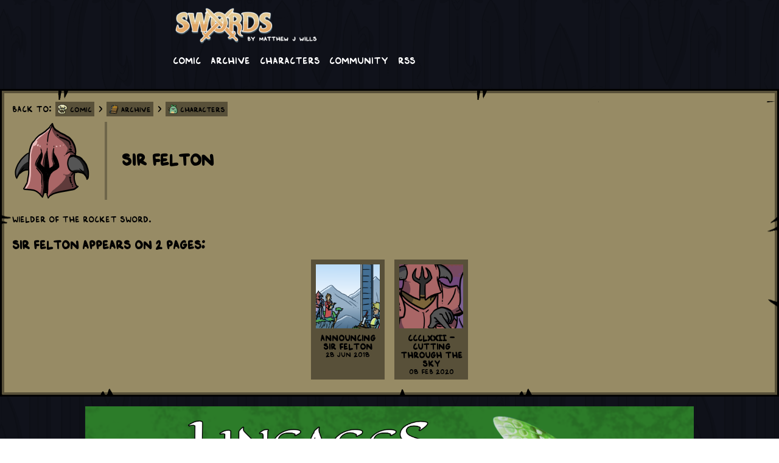

--- FILE ---
content_type: text/html; charset=utf-8
request_url: https://swordscomic.com/archive/Characters/Sir%20Felton/
body_size: 7015
content:
<!DOCTYPE html>


<html lang="en">
<head>
	<!-- Global site tag (gtag.js) - Google Analytics -->
<script async src="https://www.googletagmanager.com/gtag/js?id=UA-126098960-1"></script>
<script>
	window.dataLayer = window.dataLayer || [];
	function gtag(){dataLayer.push(arguments);}
	gtag('js', new Date());
	gtag('config', 'UA-126098960-1');
</script>

	<!-- Favicon -->
	<link rel="shortcut icon" type="image/png" href="https://swordscomic.com/media/KargobEmote_t6HfMhO.png"/>

	<meta charset="utf-8">
	<meta name="viewport" content="width=device-width, initial-scale=1.0" />
	<meta name="keywords" content="webcomic,comic,Fantasy">
	<title>Swords | A webcomic by Matthew Wills</title>
	<meta name="description" content="" />

	<style>
		

:root {
    /* Configurable settings */

    /* Base Colors */
    --overflow-background: #ECEFF1;
    --content-background: #FFFFFF;
    --primary-text-color: #212121;
    --footer-background-color: #B0BEC5;

    /* Tag Colors */
    --tag-background-color: #B0BEC5;
    --tag-text-color: #212121;

    /* Tab Colors */
    --tab-inactive-color: #B0BEC5;
    --tab-active-color: #EFEFEF;
    --tab-text-color: #212121;

    /* Debug Areas */
    --ad-debug-color: #ffffff00;

    /* Images */
    --spinner-image: url(/static/comics/default-spinner.png);
    --navigation-spritesheet: url(/static/comics/default-sprites.png);
    --post-border-image: url(/static/comics/default-container.png);

    /* Unconfigurable settings */
    --tag-error-color: #B00020;
    --default-tag-icon: url(/static/comics/default-tag-icon.png);

    /* Padding standards */
    --paragraph-padding: 8px;
    --tile-size: 105px;  /* At current settings, 105px is good for both iPhone size and desktop size */

    /* Page sizing */
    --comic-max-width: 728px;  /* 728px because that fits the widest ad size */
    --comic-min-width: 320px;  /* 320px because that is the smallest screen (iPhone) */
    --overflow-extra-width: 82px;  /* Just a comfortable padding for wider screens. */
    --spinner-size: 120px;
    --navigation-height: 64px;
    /* Most common ad sizes globally:
    300x250 (Medium Rectangle) - 40%
    728x90 (Leaderboard) - 25%
    320x50 (Mobile Leaderboard) - 12%
    160x600 (Wide Skyscraper) - 12%
    300x600 (Half Page) - 5%
    Everything else together represents only 6% of ads, and we ignore them.
    */

    /* Markdown Styling */
    --blockquote-border-color: #00000044;
    --blockquote-background-color: #FFFFFF44;
}


/* RESET CSS AND GLOBAL STYLING */
html, body, div, span, applet, object, iframe,
h1, h2, h3, h4, h5, h6, p, blockquote, pre,
a, abbr, acronym, address, big, cite, code,
del, dfn, em, img, ins, kbd, q, s, samp,
small, strike, strong, sub, sup, tt, var,
b, u, i, center,
dl, dt, dd, ol, ul, li,
fieldset, form, label, legend,
table, caption, tbody, tfoot, thead, tr, th, td,
article, aside, canvas, details, embed,
figure, figcaption, footer, header, hgroup,
menu, nav, output, ruby, section, summary,
time, mark, audio, video {
    margin: 0;
    padding: 0;
    border: 0;
    font-size: 100%;
    font: inherit;
    vertical-align: baseline;
}
article, aside, details, figcaption, figure,
footer, header, hgroup, menu, nav, section {
    display: block;
}
body {
    line-height: 1;
}
ol, ul {
    list-style: none;
}
blockquote, q {
    quotes: none;
}
blockquote:before, blockquote:after,
q:before, q:after {
    content: '';
    content: none;
}
table {
    border-collapse: collapse;
    border-spacing: 0;
}


/* GLOBAL STYLING */
h1 { font-size: 28px; font-weight: bold; margin-bottom: var(--paragraph-padding); }
h2 { font-size: 20px; margin-top: 20px; font-weight: bold; margin-bottom: var(--paragraph-padding); }
p { font-size: 14px; margin-bottom: var(--paragraph-padding); }
small { font-size: 12px; }
em { font-style: italic; }
strong { font-weight: bold; }
img { vertical-align: bottom; }
blockquote {
    border-left: 4px solid var(--blockquote-border-color);
    background-color: var(--blockquote-background-color);
    padding: calc(var(--paragraph-padding) + 1px) 8px 1px 8px;
    margin-bottom: var(--paragraph-padding);
    width: auto;
    box-sizing: border-box;
}
a:link {
    color: var(--primary-text-color);
}
a:visited {
    color: var(--primary-text-color);
}


/* GLOBAL STYLING FOR FORM ELEMENTS */
input, select {
    font-family: 'ComicFont', 'Arial', sans-serif;
    box-sizing: border-box;
    vertical-align:top;
    height: 32px;
    width: 200px;
    padding: 6px;
    margin: var(--paragraph-padding);
    color: var(--primary-text-color);
    background-color: var(--blockquote-background-color);
    border: 2px solid var(--blockquote-border-color);
}
input:focus, select:focus {
    outline: none;
}
input::-webkit-search-cancel-button {
    -webkit-appearance: none;
    background-image: url(/static/comics/icons/delete.svg);
    background-size: contain;
    height: 14px;
    width: 14px;
    margin: 0;
}
select option {
    background-color: var(--blockquote-background-color);
    border: 2px solid var(--blockquote-border-color);
}


/* CORE PAGE LAYOUT */
html {
    height: 100%;
    overflow-x: hidden;
    -webkit-tap-highlight-color: transparent;
}
body {
    overflow-x: hidden;
    font-family: 'ComicFont', 'Arial', sans-serif;
    padding: 0;
    margin: 0;
    min-width: var(--comic-min-width);
    background: var(--overflow-background);
    display: flex;
    justify-content: center;
    color: var(--primary-text-color);
    min-height: 100%;
}
.content-background {
    background: var(--content-background);
    display: flex;
    flex-direction: column;
    align-items: center;
    max-width: calc(var(--comic-max-width) + var(--overflow-extra-width) * 2);
    min-width: var(--comic-min-width);
    width: 100%;
    box-shadow: 0 0 10px #00000088;
}
@media (min-width: 728px) and (orientation:landscape) {
    .content-background {
        max-width: calc(var(--comic-max-width) * 2 + var(--overflow-extra-width) * 2);
    }
}
.content {
    width: 100%;
    max-width: var(--comic-max-width);
    min-width: var(--comic-min-width);
    overflow: hidden;
    display: flex;
    flex-wrap: wrap;
}
@media (min-width: 728px) and (orientation:landscape) {
    .content {
        max-width: calc(var(--comic-max-width) * 2 + var(--paragraph-padding) * 2);
    }
}
.panel {
    position: relative;
    max-width: var(--comic-max-width);
    min-width: var(--comic-min-width);
    width: 100%;
}
@media (min-width: 728px) and (orientation:landscape) {
    .panel {
        width: calc(50% - var(--paragraph-padding));
        margin-left: calc(var(--paragraph-padding) / 2);
        margin-right: calc(var(--paragraph-padding) / 2);
    }
}

.hidden {
    display: none;
}

.center-text {
    text-align: center;
}

.content-frame {
    box-sizing: border-box;
    border: 20px solid transparent;
    border-image-source: var(--post-border-image);
    border-image-slice: 20 fill;
    border-image-repeat: repeat;
    margin-bottom: calc(var(--paragraph-padding)*2);
    width: 100%;
}

header {
    width: 100%;
    max-width: var(--comic-max-width);
    min-width: var(--comic-min-width);
    overflow: hidden;
    margin-bottom: calc(var(--paragraph-padding) * 2);
    user-select: none;
}
.header-image {
    width: 33%;
    margin: var(--paragraph-padding);
}
.header-link-container {
    display: flex;
    flex-wrap: wrap;
}
.header-link {
    display: block;
    color: white !important;
    text-decoration: none;
    margin: var(--paragraph-padding);
}


/* FOOTER AND SOCIAL ICONS */
.social-container {
    display: flex;
    align-items: center;
    flex-direction: row;
    justify-content: center;
    align-items: center;
    padding: 8px;
    max-width: 100%;
}
.social-icon {
    width: 24px;
    height: 24px;
    font-size: 24px;
    padding: 8px;
    text-align: center;
    margin: 8px;
}
footer {
    background-color: var(--footer-background-color);
    min-height: 100px;
    width: 100%;
    overflow: hidden;
    display: flex;
    justify-content: center;
    flex-direction: column;
    align-items: center;
    margin-top: auto;
    text-align: center;
    padding-bottom: 0;
}
.footer-content {
    padding: 8px;
    padding-top: calc(var(--paragraph-padding) * 2);
    box-sizing: border-box;
    display: flex;
    flex-direction: column;
    align-items: center;
}
.footer-subsection {
    padding: 8px;
    width: 100%;
    box-sizing: border-box;
    text-align: center;
}
footer a:hover {
    color: #978b65;
}
footer a:active {
    color: #978b65;
}


/* AD SIZES */
.ad-banner-content {
    min-width: 100%;
    min-height: 0px;
    max-width: var(--comic-max-width);
    overflow: hidden;
    background-color: var(--ad-debug-color);
    margin-bottom: calc(var(--paragraph-padding)*2);
}
.ad-mobile-leaderboard {
    min-width: 100%;
    min-height: 0px;
    background-color: var(--ad-debug-color);
    display: inline-block;
    margin-bottom: calc(var(--paragraph-padding));
}


/* READER PAGE */
#staff-text {
    display: none;
}
#reader-panel {
    user-select: none;
}
#comic-image-spinner {
    position: absolute;
    top: calc(50% - var(--spinner-size) / 2);
    left: calc(50% - var(--spinner-size) / 2);
    width: var(--spinner-size);
    height: var(--spinner-size);
    background-image: var(--spinner-image);
    background-size: contain;
    transition: opacity 0.1s ease-out;
    animation: spin 2s linear infinite;
    opacity: 0;
}
.page-image-wrapper {
    position: relative;
}
@keyframes spin {
    0% { transform: rotate(0deg); }
    100% { transform: rotate(360deg); }
}
.comic-image {
    width: 100%;
    height: auto;
    transition: opacity 0.5s ease-out
}
#comic-post-date {
    margin-bottom: calc(var(--paragraph-padding) * 2);
    font-size: 12px;
}
.tab-group {
    display: flex;
    margin-left: 6px;
    height: var(--navigation-height);
    align-items: flex-end;
}
.tab {
    background-color: var(--tab-inactive-color);
    height: 16px;
    padding: 6px 12px;
    margin-left: 3px;
    margin-right: 3px;
    margin-bottom: -7px;
    z-index: 1;
    border: 3px solid black;
    border-bottom: 4px solid var(--tab-inactive-color);
    user-select: none;
    cursor: pointer;
}
.tab.active {
    background-color: var(--tab-active-color);
    border-bottom: 4px solid var(--tab-active-color);
}


/* NAV BUTTONS */
.navigation-wrapper {
    display: flex;
    justify-content: center;
    align-items: center;
    width: 100%;
    height: var(--navigation-height);
    transition: opacity 0.5s ease-out;
}
.navigation-button {
    height: var(--navigation-height);
    width: calc(var(--navigation-height) * 2);
    max-width: calc(var(--navigation-height) * 2);
    background: var(--navigation-spritesheet);
    background-repeat: no-repeat;
    background-size : 400% 200%;
}

/* Shrink the button size on very small screens. */
/* This needs to be anything smaller than calc(--navigation-height * 8), but can't do that in media queries */
@media (max-width: 512px) {
    .navigation-wrapper {
        height: calc(var(--navigation-height) / 1.5);
    }
    .navigation-button {
        height: calc(var(--navigation-height) / 1.5);
        width: calc(var(--navigation-height) * 2 / 1.5);
        max-width: calc(var(--navigation-height) * 2 / 1.5);
    }
}

.navigation-button:active {
   background-position-y: 100%;
}
@media (pointer:fine) {  /* If we don't do this in a media query, it gets stuck hovered on touch devices */
    .navigation-button:hover {
       background-position-y: 100%;
    }
}
.navigation-first {
    background-position-x: 0;
    left: 10%;
}
.navigation-previous {
    background-position-x: 33.3%;
    left: 30%;
}
.navigation-next {
    background-position-x: 66.6%;
    left: 50%;
}
.navigation-last {
    background-position-x: 100%;
    left: 70%;
}
.navigation-random {
    background: transparent;
    color: white !important;
    text-decoration: none;
    text-align: center;
    line-height: var(--navigation-height);
}


/* COMIC INVITATION SECTION */
.invitation {
    width: 100%;
    max-width: 1000px;
    margin-left: auto;
    margin-right: auto;
    margin-bottom: calc(var(--paragraph-padding)*2);
}
.invitation img {
    width: 100%;
}


/* TAGS */
#comic-tags {
    display: flex;
    flex-direction: column;
    width: 100%;
    font-size: 12px;
}
.tag {
    background-color: var(--tag-background-color);
    margin: 1px 2px;
    padding: 4px;
    padding-left: 24px;
    height: 16px;
    line-height: 16px;
    font-size: 12px;
    text-align: center;
    text-decoration: none;
    display: inline-block;
    background-image: var(--default-tag-icon);
    background-size: 16px 16px;
    background-position: 4px 4px;
    background-repeat: no-repeat;
}
.tag:hover {
    filter: brightness(125%);
}
.tag.error {
    background-color: var(--tag-error-color);
}


/* ARCHIVE TILES */
.archive-tile-container {
    width: 100%;
    display: flex;
    flex-wrap: wrap;
    justify-content: center;
}
.archive-tile {
    width: var(--tile-size);
    background-color: var(--tag-background-color);
    padding: var(--paragraph-padding);
    padding-top: calc(var(--tile-size) + var(--paragraph-padding) * 2);
    margin: var(--paragraph-padding);
    background-image: var(--default-tag-icon);
    background-size: var(--tile-size) var(--tile-size);
    background-position: var(--paragraph-padding) var(--paragraph-padding);
    background-repeat: no-repeat;
    text-align: center;
    text-decoration: none;
    word-wrap: break-word;
    font-size: 14px;
}
.archive-tile:hover {
    filter: brightness(125%);
}
.archive-tile > strong, .archive-tile > small {
    display: block;
}
.archive-tile-short {
    padding-top: var(--paragraph-padding);
}


/* ARCHIVE PAGE TABLE */
.archive-page-td-date {
    min-width: 128px;
    padding-top: 4px;
    padding-bottom: 4px;
}
.archive-page-td-title {
    border-left: 4px solid var(--blockquote-border-color);
    padding-top: 4px;
    padding-bottom: 4px;
    padding-left: 24px;
}
.archive-chapter-break {
    text-align: center;
}


/* TAG DETAIL PAGE */
.tag-detail-header {
    display: flex;
    align-items: center;
}

.tag-detail-header img {
    height: 128px;
    width: 128px;
    border-right: 4px solid var(--blockquote-border-color);
    margin-right: 24px;
    padding-right: 24px;
}

#tag-post {
    margin-top: 24px;
    margin-bottom: 24px;
}


/* GLOBAL INDEX PAGE */
.index-section {
    background-color: #CFD8DC;
    padding: 24px;
    margin: 0;
    text-decoration: wavy;
}
.index-section:nth-child(even) {
    background-color: #B0BEC5;
}

/* Popup dialogs */
dialog {
    padding: 0;
    border: none;
}
dialog[open] {
  animation: slidein 500ms cubic-bezier(0.25, 0, 0.3, 1) normal;
}
dialog.is-hidden {
  animation: minimize 500ms cubic-bezier(0.5, -0.5, 0.1, 1.5) normal;
}
dialog::backdrop {
    position: fixed;
    top: 0;
    left: 0;
    right: 0;
    bottom: 0;
    background-color: rgba(0, 0, 0, 0.25);
    backdrop-filter: blur(0.25rem);
    transition: opacity 0.5s;
    opacity: 0;
}
dialog[open]::backdrop {
  opacity: 1;
}
dialog.is-hidden::backdrop {
  opacity: 0;
}
.dialog-image {
    max-width: 95vw;
    max-height: 95vh;
    object-fit: contain;
}
.dialog-close {
    position: absolute;
    width: 32px;
    height: 32px;
    border: 1px solid white;
    border-radius: 4px;
    background-color: #691b17;
    color: white;
    font-weight: bold;
    top: 4px;
    right: 4px;
}
@keyframes slidein {
  from {
    opacity: 0;
    transform: translateY(50%);
  }
  to {
    opacity: 1;
    transform: translateY(0);
  }
}
@keyframes minimize {
  to {
    opacity: 0;
    transform: scale(0);
  }
}
	</style>
	<script>
		"use strict";


const QUESTS = function () {
    function createShareLink(template) {
        let uri = encodeURIComponent(window.location.href);
        let message = encodeURIComponent("Visit Swords!");
        return template.replace("{url}", uri).replace("{message}", message);
    }
    function makeTile(url="", image="", title="", cta="", share=false) {
        return `
            <a class="archive-tile" ${ share ? `onclick="QUESTS.share('${ url }')"` : `href="${ url }"` }
               rel="noopener"
               target="blank" style="background-image: url('${ image }')">
              <strong>${ title }</strong>
              <small>${ cta }</small>
            </a>
        `;
    }

    const initializePage = async function () {
        // Fetch the data
        const response = await fetch("/comic/data/");
        const data = await response.json()
        let html;

        // Set up the social share links
        html = "";
        for (let link of data.socialLinks) {
            if (!link.shareUrlTemplate) { continue; }
            html += makeTile(createShareLink(link.shareUrlTemplate), link.image, link.title, link.shareCta, true);
        }
        // TODO: If the device supports navigator.share, make a special tile
        const shareContainer = document.getElementById("social-share-container");
        if (shareContainer !== null) {
            shareContainer.innerHTML = html;
        }

        // Set up the social follow links
        html = "";
        for (let link of data.socialLinks) {
            if (link.followUrl === undefined && link.visitUrl === undefined) { continue; }
            if (link.requiresMoney) { continue; }
            html += makeTile(link.followUrl || link.visitUrl, link.image, link.title, link.followCta);
        }
        const followContainer = document.getElementById("social-follow-container");
        if (followContainer !== null) {
            followContainer.innerHTML = html;
        }

        // Set up the contribution follow links
        html = "";
        for (let link of data.socialLinks) {
            if (link.followUrl === undefined && link.visitUrl === undefined) { continue; }
            if (!link.requiresMoney) { continue; }
            html += makeTile(link.followUrl || link.visitUrl, link.image, link.title, link.followCta);
        }
        const moneyContainer = document.getElementById("social-money-container");
        if (moneyContainer !== null) {
            moneyContainer.innerHTML = html;
        }

    };

    const share = function (url) {
        // TODO: Log this in GA
        const options = 'toolbar=0,status=0,resizable=1,width=626,height=436';
        window.open(url, 'sharer', options);
        return true;
    };

    const navigatorShare = function (url, title, message) {
        if (!navigator.share) {
            return false;
        }
        navigator.share({
            url: url,
            text: text,
            title: title,
        });
    };

    // Run the initialization and then publish any variables that need to be public.
    return {
        initializePage: initializePage,
        share: share,
        navigatorShare: navigatorShare,
    };
}();

document.addEventListener("DOMContentLoaded", function(event) {
    QUESTS.initializePage();
});

        
function initializePopups() {
    // Try to open one after 5 seconds
    window.setTimeout(attemptToShowPopup, 5000);

    // Clicking on the bg should close it
    document.querySelectorAll("dialog").forEach(e => {
        e.addEventListener('click', () => closePopup(e));
    });
}

function attemptToShowPopup() {
    const timeout = 1000 * 60 * 60 * 6;  // 6 hours

    // Check if we've shown a popup recently
    if (sessionStorage.lastInvite != null) {
        let timeSinceLastShown = Date.now() - sessionStorage.lastInvite;
        if (timeSinceLastShown < timeout) {
            return;
        }
    }

    // Try to show the popup
    const e = document.querySelector(".dialog-invitation");
    if (e === null || e.open) {
        return;
    }
    e.showModal();
    sessionStorage.lastInvite = Date.now();
}

function closePopup(e) {
    e.classList.add("is-hidden");
    e.addEventListener(
        "animationend",
        function () {
            if (e.classList.contains("is-hidden")) {
                e.classList.remove("is-hidden");
                e.close();
            }
        },
        false
    );
}

document.addEventListener("DOMContentLoaded", function(event) {
    initializePopups();
});

        const secretCode = ['ArrowUp', 'ArrowUp', 'ArrowDown', 'ArrowDown', 'ArrowLeft', 'ArrowRight', 'ArrowLeft', 'ArrowRight', 'b', 'a'];
let currentIndex = 0;

// add keydown event listener
document.addEventListener('keydown', function (e) {
    const requiredKey = secretCode[currentIndex];

    if (e.key === requiredKey) {
        currentIndex++;

        // if the last key is reached, activate cheats
        if (currentIndex === secretCode.length) {
            activateCheats();
            currentIndex = 0;
        }
    } else {
        currentIndex = 0;
    }
});

function activateCheats() {
    console.log("CHEATS ACTIVATED!")
    const dialog = document.createElement('dialog');
    dialog.innerHTML = `<img class="dialog-image" src="/media/Travel.png"/>`;
    document.body.appendChild(dialog);

    // Clicking on the bg should close it
    dialog.addEventListener('click', () => closePopup(dialog));

    // Show it
    dialog.showModal();
}
	</script>


	<style>
	
	@font-face {
	  font-family: 'ComicFont';
	  src: url(/media/SwordsII.ttf);
	}
	

	:root {
		
			--overflow-background: url(/media/KargobFaintTiles_HwQS7uA.png);
		
			--content-background: #000000aa;
		
			--primary-text-color: black;
		
			--footer-background-color: #585039;
		
			--tag-background-color: #585039;
		
			--tag-text-color: black;
		
			--spinner-image: url(/media/SwordSpin.png);
		
			--navigation-spritesheet: url(/media/navigation_RWjzl9I.png);
		
			--post-border-image: url(/media/default-container_tcG1OnG.png);
		
			--tab-active-color: #978b65;
		
			--tab-text-color: black;
		
			--tab-inactive-color: #585039;
		
	}
	</style>



    <meta property="og:title" content="Sir Felton" />
    <meta property="og:type" content="article" />
    <meta property="og:url" content="https://swordscomic.com/archive/Characters/Sir%20Felton/" />
    <meta property="og:image" content="https://swordscomic.com/media/SirFeltonEmote.png" />
    <meta property="og:description" content="Wielder of the Rocket Sword." />
    <meta property="og:site_name" content="Swords | A webcomic by Matthew Wills" />

</head>
<body data-discourse-url="https://forum.swordscomic.com/">

<div class="content-background">
	
	<header>
		<div>
			<a href="/comic/"><img alt="Logo" class="header-image" src="/media/SiteLogo_Tqugtzi.png"/></a>
		</div>
		<div class="header-link-container">
			
				<a class="header-link" href="https://swordscomic.com/comic/">Comic</a>
			
				<a class="header-link" href="https://swordscomic.com/archive/">Archive</a>
			
				<a class="header-link" href="https://swordscomic.com/archive/Characters/">Characters</a>
			
				<a class="header-link" href="https://swordscomic.com/community/">Community</a>
			
				<a class="header-link" href="https://swordscomic.com/comic/feed/">RSS</a>
			
		</div>
		<div class="ad-mobile-leaderboard">
			
		</div>
	</header>
	
	<div class="content">
		
<div class="content-frame">
    <p>
        Back to: <a class="tag" style="background-image: url(/media/KargobEmote_t6HfMhO.png)" href="/">Comic</a>
        
            &gt;
            <a class="tag" href="/archive/" style="background-image: url(/media/EmoteArchive.png)">
                Archive
            </a>
        
            &gt;
            <a class="tag" href="/archive/Characters/" style="background-image: url(/media/710031428351557634.png)">
                Characters
            </a>
        
    </p>
    <h1 class="center-text"></h1>
    
    <div class="tag-detail-header">
        <img src="/media/SirFeltonEmote.png"/>
        <div>
            <h1>Sir Felton</h1>
        </div>
    </div>

    <div id="tag-post"><p>Wielder of the Rocket Sword.</p>
</div>

    
    <h2>Sir Felton appears on 2 Pages:</h2>
    
    <div class="archive-tile-container">
        
            <a data-title="Announcing Sir Felton" href="/comic/LXXXIII/" class="archive-tile archive-tile"
    
        style="background-image: url(/media/Swords/thumbnails/83.png);"
    
>
    <strong>Announcing Sir Felton</strong>
    <small>28 Jun 2018</small>
</a>
        
            <a data-title="CCCLXXII - Cutting Through The Sky" href="/comic/CCCLXXII/" class="archive-tile archive-tile"
    
        style="background-image: url(/media/Swords/thumbnails/372.png);"
    
>
    <strong>CCCLXXII - Cutting Through The Sky</strong>
    <small>08 Feb 2020</small>
</a>
        
    </div>

</div>

<div class="invitation">
    <a target="_blank" rel="noopener" href="https://www.drivethrurpg.com/en/product/525920/lineages-of-the-long-white-cloud-omnibus-edition-print-pdf?src=swordsbanner">
        <img alt="Invitation Banner" src="/media/Lineages_BannerT.png"/>
    </a>
</div>




	</div>

	<footer>
		<div class="footer-subsection">
			
			<p>Swords © 2018-2026 Matthew Wills</p>
			
			<p>Comics Platform © 2018-2026 Thane Brimhall. <a href="https://github.com/pennomi/comics">Fork us on GitHub!</a></p>
		</div>
	</footer>
</div>



</body>
</html>
